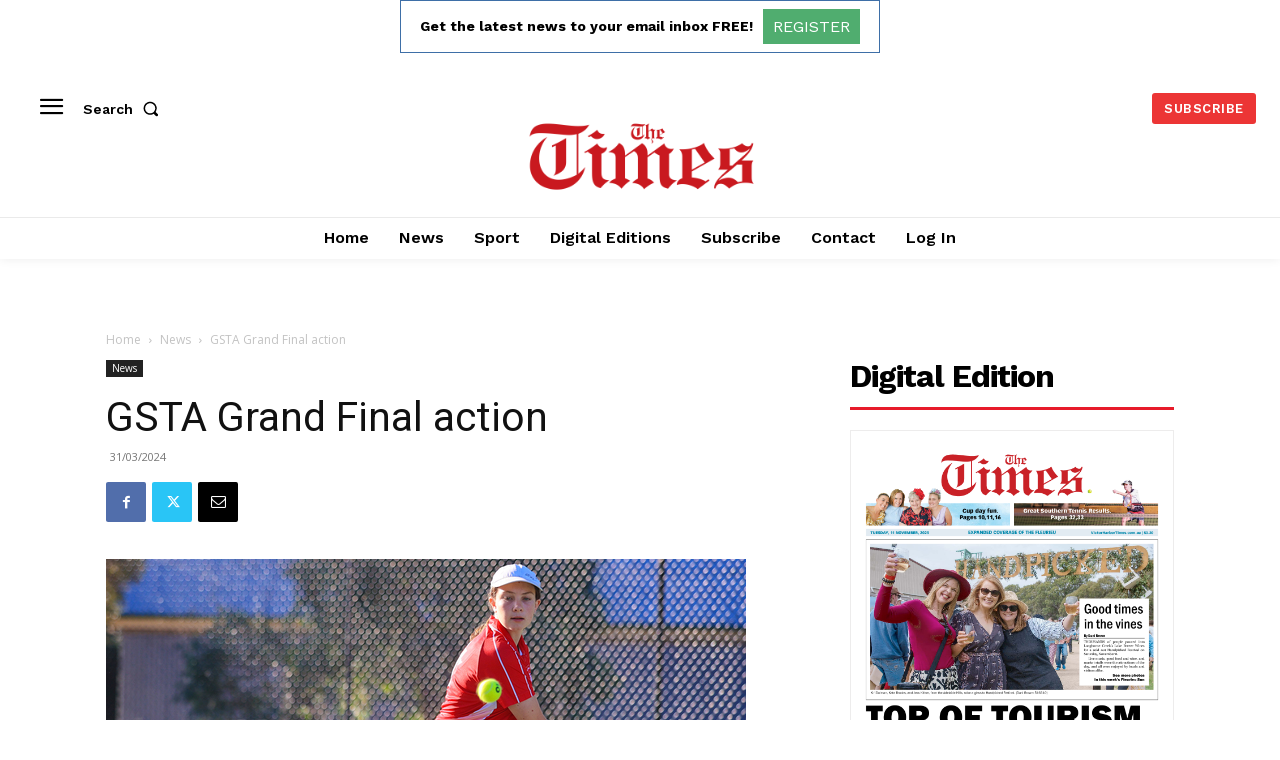

--- FILE ---
content_type: text/html; charset=utf-8
request_url: https://www.google.com/recaptcha/api2/aframe
body_size: 268
content:
<!DOCTYPE HTML><html><head><meta http-equiv="content-type" content="text/html; charset=UTF-8"></head><body><script nonce="5qwLUzcLVk0_pjZjJDoL2w">/** Anti-fraud and anti-abuse applications only. See google.com/recaptcha */ try{var clients={'sodar':'https://pagead2.googlesyndication.com/pagead/sodar?'};window.addEventListener("message",function(a){try{if(a.source===window.parent){var b=JSON.parse(a.data);var c=clients[b['id']];if(c){var d=document.createElement('img');d.src=c+b['params']+'&rc='+(localStorage.getItem("rc::a")?sessionStorage.getItem("rc::b"):"");window.document.body.appendChild(d);sessionStorage.setItem("rc::e",parseInt(sessionStorage.getItem("rc::e")||0)+1);localStorage.setItem("rc::h",'1762883559508');}}}catch(b){}});window.parent.postMessage("_grecaptcha_ready", "*");}catch(b){}</script></body></html>